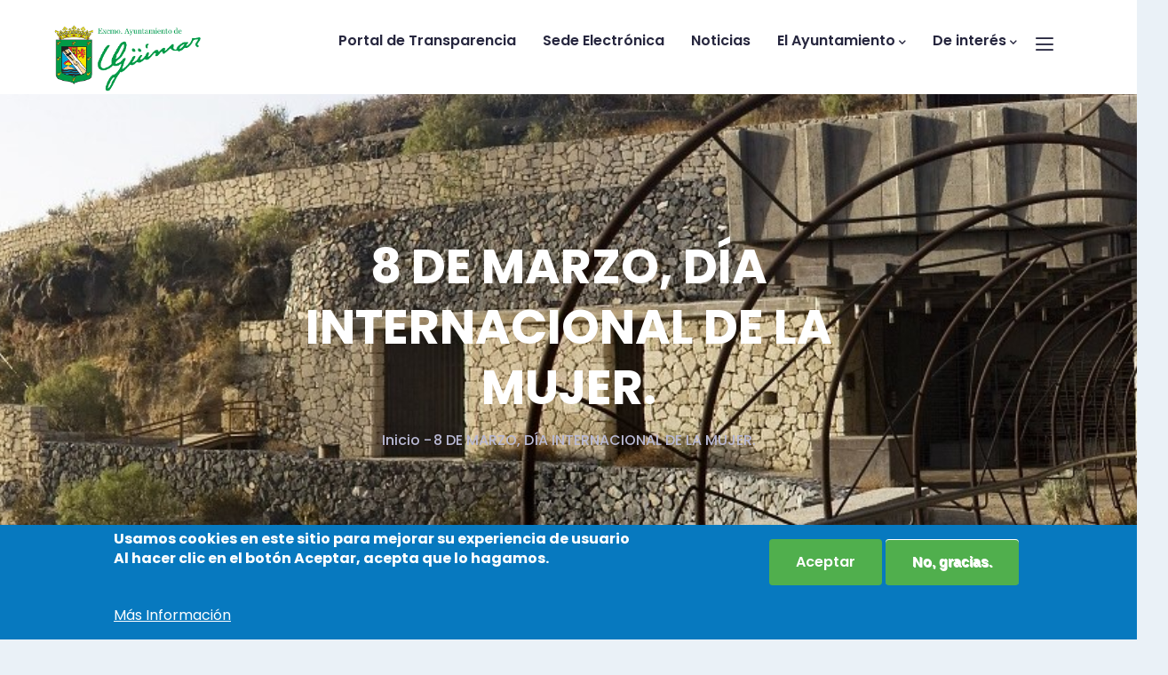

--- FILE ---
content_type: text/html; charset=UTF-8
request_url: https://guimar.es/8-de-marzo-dia-internacional-de-la-mujer
body_size: 7678
content:
<!DOCTYPE html>
<html lang="es" dir="ltr" prefix="content: http://purl.org/rss/1.0/modules/content/  dc: http://purl.org/dc/terms/  foaf: http://xmlns.com/foaf/0.1/  og: http://ogp.me/ns#  rdfs: http://www.w3.org/2000/01/rdf-schema#  schema: http://schema.org/  sioc: http://rdfs.org/sioc/ns#  sioct: http://rdfs.org/sioc/types#  skos: http://www.w3.org/2004/02/skos/core#  xsd: http://www.w3.org/2001/XMLSchema# ">
  <head> 
    <meta charset="utf-8" />
<meta name="Generator" content="Drupal 9 (https://www.drupal.org)" />
<meta name="MobileOptimized" content="width" />
<meta name="HandheldFriendly" content="true" />
<meta name="viewport" content="width=device-width, initial-scale=1.0" />
<style>div#sliding-popup, div#sliding-popup .eu-cookie-withdraw-banner, .eu-cookie-withdraw-tab {background: #0779bf} div#sliding-popup.eu-cookie-withdraw-wrapper { background: transparent; } #sliding-popup h1, #sliding-popup h2, #sliding-popup h3, #sliding-popup p, #sliding-popup label, #sliding-popup div, .eu-cookie-compliance-more-button, .eu-cookie-compliance-secondary-button, .eu-cookie-withdraw-tab { color: #ffffff;} .eu-cookie-withdraw-tab { border-color: #ffffff;}</style>
<link rel="icon" href="/sites/default/files/iconoGuimar.ico" type="image/vnd.microsoft.icon" />
<link rel="canonical" href="https://guimar.es/8-de-marzo-dia-internacional-de-la-mujer" />
<link rel="shortlink" href="https://guimar.es/node/159" />

    <title>8 DE MARZO, DÍA INTERNACIONAL DE LA MUJER. | Ayuntamiento de Güímar</title>
    <link rel="stylesheet" media="all" href="/sites/default/files/css/css_ewFoV833-1F-uLVLpNffhxEYIippu3MpFVxkp9g0roM.css" />
<link rel="stylesheet" media="all" href="//fonts.googleapis.com/css?family=Poppins:300,400,500,600,700,900" />
<link rel="stylesheet" media="all" href="/sites/default/files/css/css_GOHXY0Na12IwLbYu1Qm9fmZ_aqSIm2ttgmr1qfqx3bM.css" />


    <script type="application/json" data-drupal-selector="drupal-settings-json">{"path":{"baseUrl":"\/","scriptPath":null,"pathPrefix":"","currentPath":"node\/159","currentPathIsAdmin":false,"isFront":false,"currentLanguage":"es"},"pluralDelimiter":"\u0003","suppressDeprecationErrors":true,"ajaxPageState":{"libraries":"eu_cookie_compliance\/eu_cookie_compliance_default,fb_likebox\/drupal.fb_likebox,gavias_content_builder\/gavias_content_builder.assets.frontend,gavias_elix\/gavias_elix.skin.blue,gavias_elix\/global-styling,gavias_sliderlayer\/gavias_sliderlayer.assets.frontend,system\/base,views\/views.ajax,views\/views.module","theme":"gavias_elix","theme_token":null},"ajaxTrustedUrl":[],"eu_cookie_compliance":{"cookie_policy_version":"1.0.0","popup_enabled":true,"popup_agreed_enabled":false,"popup_hide_agreed":false,"popup_clicking_confirmation":false,"popup_scrolling_confirmation":false,"popup_html_info":"\u003Cdiv aria-labelledby=\u0022popup-text\u0022  class=\u0022eu-cookie-compliance-banner eu-cookie-compliance-banner-info eu-cookie-compliance-banner--opt-in\u0022\u003E\n  \u003Cdiv class=\u0022popup-content info eu-cookie-compliance-content\u0022\u003E\n        \u003Cdiv id=\u0022popup-text\u0022 class=\u0022eu-cookie-compliance-message\u0022 role=\u0022document\u0022\u003E\n      \u003Ch2\u003EUsamos cookies en este sitio para mejorar su experiencia de usuario\u003Cbr \/\u003EAl hacer clic en el bot\u00f3n Aceptar, acepta que lo hagamos.\u003C\/h2\u003E\u003Cdiv id=\u0022gtx-trans\u0022\u003E\u003Cdiv class=\u0022gtx-trans-icon\u0022\u003E\u00a0\u003C\/div\u003E\u003C\/div\u003E\n              \u003Cbutton type=\u0022button\u0022 class=\u0022find-more-button eu-cookie-compliance-more-button\u0022\u003EM\u00e1s Informaci\u00f3n\u003C\/button\u003E\n          \u003C\/div\u003E\n\n    \n    \u003Cdiv id=\u0022popup-buttons\u0022 class=\u0022eu-cookie-compliance-buttons\u0022\u003E\n            \u003Cbutton type=\u0022button\u0022 class=\u0022agree-button eu-cookie-compliance-secondary-button button button--small\u0022\u003EAceptar\u003C\/button\u003E\n              \u003Cbutton type=\u0022button\u0022 class=\u0022decline-button eu-cookie-compliance-default-button button button--small button--primary\u0022\u003ENo, gracias. \u003C\/button\u003E\n          \u003C\/div\u003E\n  \u003C\/div\u003E\n\u003C\/div\u003E","use_mobile_message":false,"mobile_popup_html_info":"\u003Cdiv aria-labelledby=\u0022popup-text\u0022  class=\u0022eu-cookie-compliance-banner eu-cookie-compliance-banner-info eu-cookie-compliance-banner--opt-in\u0022\u003E\n  \u003Cdiv class=\u0022popup-content info eu-cookie-compliance-content\u0022\u003E\n        \u003Cdiv id=\u0022popup-text\u0022 class=\u0022eu-cookie-compliance-message\u0022 role=\u0022document\u0022\u003E\n      \n              \u003Cbutton type=\u0022button\u0022 class=\u0022find-more-button eu-cookie-compliance-more-button\u0022\u003EM\u00e1s Informaci\u00f3n\u003C\/button\u003E\n          \u003C\/div\u003E\n\n    \n    \u003Cdiv id=\u0022popup-buttons\u0022 class=\u0022eu-cookie-compliance-buttons\u0022\u003E\n            \u003Cbutton type=\u0022button\u0022 class=\u0022agree-button eu-cookie-compliance-secondary-button button button--small\u0022\u003EAceptar\u003C\/button\u003E\n              \u003Cbutton type=\u0022button\u0022 class=\u0022decline-button eu-cookie-compliance-default-button button button--small button--primary\u0022\u003ENo, gracias. \u003C\/button\u003E\n          \u003C\/div\u003E\n  \u003C\/div\u003E\n\u003C\/div\u003E","mobile_breakpoint":768,"popup_html_agreed":false,"popup_use_bare_css":false,"popup_height":"auto","popup_width":"100%","popup_delay":1000,"popup_link":"\/politica-de-privacidad","popup_link_new_window":true,"popup_position":false,"fixed_top_position":true,"popup_language":"es","store_consent":false,"better_support_for_screen_readers":false,"cookie_name":"","reload_page":false,"domain":"","domain_all_sites":false,"popup_eu_only":false,"popup_eu_only_js":false,"cookie_lifetime":100,"cookie_session":0,"set_cookie_session_zero_on_disagree":0,"disagree_do_not_show_popup":false,"method":"opt_in","automatic_cookies_removal":true,"allowed_cookies":"","withdraw_markup":"\u003Cbutton type=\u0022button\u0022 class=\u0022eu-cookie-withdraw-tab\u0022\u003EPrivacy settings\u003C\/button\u003E\n\u003Cdiv aria-labelledby=\u0022popup-text\u0022 class=\u0022eu-cookie-withdraw-banner\u0022\u003E\n  \u003Cdiv class=\u0022popup-content info eu-cookie-compliance-content\u0022\u003E\n    \u003Cdiv id=\u0022popup-text\u0022 class=\u0022eu-cookie-compliance-message\u0022 role=\u0022document\u0022\u003E\n      \u003Ch2\u003EUsamos cookies en este sitio para mejorar su experiencia de usuario\u003Cbr \/\u003EHa dado su consentimiento para que establezcamos cookies.\u003C\/h2\u003E\n    \u003C\/div\u003E\n    \u003Cdiv id=\u0022popup-buttons\u0022 class=\u0022eu-cookie-compliance-buttons\u0022\u003E\n      \u003Cbutton type=\u0022button\u0022 class=\u0022eu-cookie-withdraw-button  button button--small button--primary\u0022\u003EWithdraw consent\u003C\/button\u003E\n    \u003C\/div\u003E\n  \u003C\/div\u003E\n\u003C\/div\u003E","withdraw_enabled":false,"reload_options":0,"reload_routes_list":"","withdraw_button_on_info_popup":false,"cookie_categories":[],"cookie_categories_details":[],"enable_save_preferences_button":true,"cookie_value_disagreed":"0","cookie_value_agreed_show_thank_you":"1","cookie_value_agreed":"2","containing_element":"body","settings_tab_enabled":false,"olivero_primary_button_classes":" button button--small button--primary","olivero_secondary_button_classes":" button button--small","close_button_action":"close_banner","open_by_default":true,"modules_allow_popup":true,"hide_the_banner":false,"geoip_match":true},"fbLikeboxAppId":"aytoguimar","fbLikeboxLanguage":"es_LA","views":{"ajax_path":"\/index.php\/views\/ajax","ajaxViews":{"views_dom_id:2e09c17399b0eab9a5b5cf0843d4f7f3337d1544a9b5ef5ad4de92b460fbb7fd":{"view_name":"post_other","view_display_id":"block_1","view_args":"","view_path":"\/node\/218","view_base_path":"blogs-grid","view_dom_id":"2e09c17399b0eab9a5b5cf0843d4f7f3337d1544a9b5ef5ad4de92b460fbb7fd","pager_element":0}}},"user":{"uid":0,"permissionsHash":"b7b18492c426069ef01bffa40a30f2cc7c15bf57a94915a7c1e87b434126b740"}}</script>
<script src="/sites/default/files/js/js_kRAn7xfGJ_E2FAtsGE2cXZpVX5b2-WDk-ucjixamJRk.js"></script>


    <link rel="stylesheet" href="https://guimar.es/themes/gavias_elix/css/custom.css" media="screen" />
    <link rel="stylesheet" href="https://guimar.es/themes/gavias_elix/css/update.css" media="screen" />

    

    
          <style class="customize"></style>
    
  </head>

  
  <body class="gavias-content-builder layout-no-sidebars boxed path-node node--type-article">

    <a href="#main-content" class="visually-hidden focusable">
      Pasar al contenido principal
    </a>

      

    
      <div class="dialog-off-canvas-main-canvas" data-off-canvas-main-canvas>
    <div class="gva-body-wrapper">
	<div class="body-page gva-body-page">
	   <header id="header" class="header-default">
  
  
            

   <div class="header-main gv-sticky-menu">
      <div class="container header-content-layout">
         <div class="header-main-inner p-relative">
            <div class="row">
              <div class="col-md-12 col-sm-12 col-xs-12 content-inner">
                <div class="branding">
                                        <div>
    
      <a href="/" title="Inicio" rel="home" class="site-branding-logo">
        
        <img class="logo-site" src="/sites/default/files/Logotipoguimar2.png" alt="Inicio" />
        
    </a>
    
  </div>

                                  </div>
                <div class="header-inner clearfix">
                  <div class="main-menu">
                    <div class="area-main-menu">
                      <div class="area-inner">
                        <div class="gva-offcanvas-mobile">
                          <div class="close-offcanvas hidden"><i class="fa fa-times"></i></div>
                          <div class="main-menu-inner">
                                                            <div>
    <nav aria-labelledby="block-gavias-elix-mainnavigation-menu" id="block-gavias-elix-mainnavigation" class="block block-menu navigation menu--main">
          
  
  <h2  class="visually-hidden block-title block-title" id="block-gavias-elix-mainnavigation-menu"><span>Main navigation</span></h2>
  
  <div class="block-content">
                 
<div class="gva-navigation">

              <ul  class="clearfix gva_menu gva_menu_main">
      
                              
            <li  class="menu-item ">
        <a href="/portal-de-transparencia">          Portal de Transparencia        </a>
          
              </li>
                          
            <li  class="menu-item ">
        <a href="https://guimar.sedelectronica.es/">          Sede Electrónica        </a>
          
              </li>
                          
            <li  class="menu-item ">
        <a href="/noticias">          Noticias        </a>
          
              </li>
                          
            <li  class="menu-item menu-item--expanded ">
        <a href="/">          El Ayuntamiento<span class="icaret nav-plus fas fa-chevron-down"></span>        </a>
          
                      <ul class="menu sub-menu">
                              
            <li  class="menu-item">
        <a href="/areas_de_gobierno">          Áreas de Gobierno / Concejalías        </a>
          
              </li>
                          
            <li  class="menu-item">
        <a href="/grupos-politicos-constituidos">          Grupos Políticos Constituidos        </a>
          
              </li>
                          
            <li  class="menu-item">
        <a href="/modelos-de-solicitud">          Modelos de solicitud        </a>
          
              </li>
                          
            <li  class="menu-item">
        <a href="/accion-informativa-de-la-oficina-tecnica-municipal">          Acción Informativa de la Oficina Técnica Municipal        </a>
          
              </li>
                          
            <li  class="menu-item">
        <a href="/guimar-ciudad-amiga-de-la-infancia">          Güimar Ciudad Amiga de la Infancia        </a>
          
              </li>
                          
            <li  class="menu-item">
        <a href="/oficina-municipal-de-informacion-al-consumidor-omic">          Oficina Municipal de Información al Consumidor (OMIC)        </a>
          
              </li>
                          
            <li  class="menu-item">
        <a href="/procesos-selectivos">          Procesos Selectivos        </a>
          
              </li>
                          
            <li  class="menu-item">
        <a href="https://sede.guimar.gob.es/publico/ordenanzas">          Reglamentos y Ordenanzas        </a>
          
              </li>
                          
            <li  class="menu-item">
        <a href="https://guimar.sedelectronica.es/board">          Tablón de Anuncios        </a>
          
              </li>
                          
            <li  class="menu-item">
        <a href="/ordenacion-del-territorio">          ORDENACIÓN DEL TERRITORIO        </a>
          
              </li>
                          
            <li  class="menu-item">
        <a href="/plan-de-medidas-antifraude-1">          Plan de Medidas Antifraude        </a>
          
              </li>
                          
            <li  class="menu-item">
        <a href="/plenos">          Plenos        </a>
          
              </li>
        </ul>
        </li>
                          
            <li  class="menu-item menu-item--expanded ">
        <a href="/">          De interés<span class="icaret nav-plus fas fa-chevron-down"></span>        </a>
          
                      <ul class="menu sub-menu">
                              
            <li  class="menu-item">
        <a href="/node/74">          Enlaces de Interés        </a>
          
              </li>
                          
            <li  class="menu-item">
        <a href="/node/70">          Bienestar Animal        </a>
          
              </li>
                          
            <li  class="menu-item">
        <a href="/aplicacion-de-juventud-guimar">          Aplicación de Juventud Güímar        </a>
          
              </li>
                          
            <li  class="menu-item">
        <a href="/desarrollo-local">          Desarrollo Local        </a>
          
              </li>
                          
            <li  class="menu-item">
        <a href="http://eoiguimar.com/">          Escuela Oficial de Idiomas        </a>
          
              </li>
                          
            <li  class="menu-item">
        <a href="https://www.fotosaereasdecanarias.com/fotograf%C3%ADas-a%C3%A9reas-de-lugares-de-las-islas-canarias/tenerife/g%C3%BCimar">          Fotos Aéreas Güímar        </a>
          
              </li>
                          
            <li  class="menu-item">
        <a href="https://guimar-tenerife.blogspot.com/">          Güímar en un Latido        </a>
          
              </li>
                          
            <li  class="menu-item">
        <a href="https://blog.octaviordelgado.es/">          Historia y personajes del Sur de Tenerife        </a>
          
              </li>
                          
            <li  class="menu-item">
        <a href="/honores-y-distinciones">          Honores y Distinciones        </a>
          
              </li>
                          
            <li  class="menu-item">
        <a href="/memoria-fotografica-el-tablado-agache">          Memoria fotográfica El Tablado Agache        </a>
          
              </li>
                          
            <li  class="menu-item">
        <a href="/miguel-campos-delgado">          Miguel Campos Delgado        </a>
          
              </li>
                          
            <li  class="menu-item">
        <a href="/participacion-ciudadana">          Participación Ciudadana        </a>
          
              </li>
                          
            <li  class="menu-item">
        <a href="/plan-accion-rabo-de-gato">          Plan Acción Rabo de Gato        </a>
          
              </li>
                          
            <li  class="menu-item">
        <a href="/podcast-la-transicion-de-la-ii-republica-al-franquismo-en-guimar">          Podcast: “La transición de la II República al Franquismo en Güímar”        </a>
          
              </li>
        </ul>
        </li>
        </ul>
  

</div>


        </div>  
</nav>

  </div>

                                                      </div>

                                                  </div>
                        
                        <div id="menu-bar" class="menu-bar d-lg-none d-xl-none">
                          <span class="one"></span>
                          <span class="two"></span>
                          <span class="three"></span>
                        </div>

                                                  <div class="quick-side-icon d-none d-lg-block d-xl-block">
                            <div class="icon"><a href="#"><span class="qicon gv-icon-103"></span></a></div>
                          </div>
                        
                                                
                      </div>
                    </div>
                  </div>  
                </div> 
              </div>

            </div>
         </div>
      </div>
   </div>

</header>

		
	   	   				<div class="breadcrumbs">
				  <div>
    

<div class="breadcrumb-content-inner">
  <div class="gva-breadcrumb-content">
    <div id="block-gavias-elix-breadcrumbs" class="text-light block gva-block-breadcrumb block-system block-system-breadcrumb-block no-title">
      <div class="breadcrumb-style gva-parallax-background" style="background-color: #F6F6F6;background-image: url(&#039;/themes/gavias_elix/images/breadcrumb.jpg&#039;);background-position: center center;background-repeat: no-repeat;">
        <div class="container">
          <div class="breadcrumb-content-main">
            <h2 class="page-title">8 DE MARZO, DÍA INTERNACIONAL DE LA MUJER. </h2>
                          <div class="">
                <div class="content block-content"><div class="breadcrumb-links">
  <div class="content-inner">
          <nav class="breadcrumb " aria-labelledby="system-breadcrumb">
        <h2 id="system-breadcrumb" class="visually-hidden">Sobrescribir enlaces de ayuda a la navegación</h2>
        <ol>
          
                            <li>
                          <a href="/">Inicio</a>
                                      <span class=""> - </span>
              
          </li>
                            <li>
                          
                          
          </li>
                            <li>
                          8 DE MARZO, DÍA INTERNACIONAL DE LA MUJER.
                          
          </li>
        
          <li></li>
        </ol>
      </nav>
      </div> 
</div>  </div>
              </div>  
                      </div> 
        </div> 
        <div class="gva-parallax-inner skrollable skrollable-between" data-bottom-top="top: -80%;" data-top-bottom="top: 0%;"></div>    
      </div> 
    </div>  
  </div>  
</div>  


  </div>

			</div>
				
		<div role="main" class="main main-page has-breadcrumb">
		
			<div class="clearfix"></div>
				

							<div class="help gav-help-region">
					<div class="container">
						<div class="content-inner">
							  <div>
    <div data-drupal-messages-fallback class="hidden"></div>

  </div>

						</div>
					</div>
				</div>
						
			<div class="clearfix"></div>
						
			<div class="clearfix"></div>
			
			<div id="content" class="content content-full">
				<div class="container container-bg">
					<div class="content-main-inner">
	<div class="row">
		
					
						 				 		
							
       

		<div id="page-main-content" class="main-content col-xl-8 col-lg-8 col-md-12 col-sm-12 col-xs-12 order-xl-2 order-lg-2 order-md-1 order-sm-1 order-xs-1 sb-r ">

			<div class="main-content-inner">
				
				
									<div class="content-main">
						  <div>
    <div id="block-gavias-elix-content" class="block block-system block-system-main-block no-title">
  
    
      <div class="content block-content">
      

<article data-history-node-id="159" role="article" about="/8-de-marzo-dia-internacional-de-la-mujer" typeof="schema:Article" class="node node-detail node--type-article node--promoted node--view-mode-full clearfix">
  <div class="post-block">
      
    <div class="post-thumbnail post-standard">
              
            <div class="field field--name-field-image field--type-image field--label-hidden field__item">
<div class="item-image">
  <img property="schema:image" loading="lazy" src="/sites/default/files/2023-03/8%20de%20marzo.jpeg" alt="8 DE MARZO, DÍA INTERNACIONAL DE LA MUJER." typeof="foaf:Image" />

</div>
</div>
      
        
    </div>

    <div class="post-content">
      
         <h1 class="post-title">
<span property="schema:name">8 DE MARZO, DÍA INTERNACIONAL DE LA MUJER.</span>
</h1>
        <span property="schema:name" content="8 DE MARZO, DÍA INTERNACIONAL DE LA MUJER." class="hidden"></span>
         
      <div class="post-meta">
        <span class="post-categories">  <span class="post-categories" ><a href="/taxonomy/term/19" hreflang="es">Fiestas</a></span>
</span><span class="line"></span><span class="post-created"> March 08, 2023 </span>
      </div>
      
      
      <div class="node__content clearfix">
        
            <div property="schema:text" class="field field--name-body field--type-text-with-summary field--label-hidden field__item"><p>Hoy, día 8 de marzo, conmemoramos el Día internacional de la Mujer. <br />
En este día es importante reflexionar sobre todos los avances que se han dado en la defensa de los Derechos de las Mujeres, pero también en todo aquello que queda por cambiar.<br />
Tenemos la responsabilidad de eliminar todos los obstáculos que impidan que la consecución de la igualdad entre mujeres y hombres sea real y efectiva y, ante todo, erradicar la manifestación más extrema de esa desigualdad, la violencia de género. <br />
Por ello, desde esta institución queremos manifestar que la igualdad de género debe ser un compromiso ineludible de toda la ciudadanía en su conjunto; el día 8 de Marzo debe consolidar lo alcanzado para poder seguir andando caminos de igualdad de entre todos y todas y contribuir a un mundo libre de violencia.<br />
Desde el Ayuntamiento de Güímar, manifestamos nuestro compromiso a seguir trabajando por la igualdad y avanzar en el desarrollo de las políticas de igualdad y contra la violencia machista y de género.</p></div>
      <ul class="links inline"><li class="comment-forbidden"><a href="/user/login?destination=/8-de-marzo-dia-internacional-de-la-mujer%23comment-form">Inicie sesión</a> para enviar comentarios</li></ul>
      </div>
      <div id="node-single-comment">
        
      </div>

    </div>

  </div>

</article>


    </div>
  </div>

  </div>

					</div>
				
							</div>

		</div>

		<!-- Sidebar Left -->
				<!-- End Sidebar Left -->

		<!-- Sidebar Right -->
									 

			<div class="col-xl-4 col-lg-4 col-md-12 col-sm-12 col-xs-12 order-xl-3 order-lg-3 order-md-3 order-sm-3 order-xs-3 sidebar sidebar-right theiaStickySidebar">
				<div class="sidebar-inner">
					  <div>
    <div class="views-element-container block block-views block-views-blockpost-other-block-1" id="block-gavias-elix-views-block-post-other-block-1">
  
      <h2 class="block-title" ><span>Noticias recientes</span></h2>
    
      <div class="content block-content">
      <div><div class="post-list-small-3 gva-view js-view-dom-id-2e09c17399b0eab9a5b5cf0843d4f7f3337d1544a9b5ef5ad4de92b460fbb7fd">
  
  
  

  
  
  

  <div class="item-list">
  
  <ul>

          <li class="view-list-item" ><div class="views-field views-field-nothing"><div class="field-content"><div class="post-block">
        <div class="post-image">
<div class="item-image">
  <a href="/index.php/reunion-para-empresarios-y-comerciantes"><img loading="lazy" src="/sites/default/files/styles/thumbnail/public/2026-01/ReunionComercios.jpeg?itok=zVaAN94l" alt="Reunión Comercio" typeof="Image" />

</a>
</div>
</div>
       <div class="post-content">
            <div class="post-title"> <a href="/index.php/reunion-para-empresarios-y-comerciantes" hreflang="es">Reunión para empresarios y comerciantes </a> </div> 
       </div>
</div></div></div></li>
          <li class="view-list-item" ><div class="views-field views-field-nothing"><div class="field-content"><div class="post-block">
        <div class="post-image">
<div class="item-image">
  <a href="/bases-y-anexos-premios-de-escaparatismo-navidad-20252026-campana-ilusion-y-compras-en-guimar"><img loading="lazy" src="/sites/default/files/styles/thumbnail/public/2025-11/cartel_0.jpg?itok=TNYq9zuS" alt="Cartel Navidad" typeof="Image" />

</a>
</div>
</div>
       <div class="post-content">
            <div class="post-title"> <a href="/bases-y-anexos-premios-de-escaparatismo-navidad-20252026-campana-ilusion-y-compras-en-guimar" hreflang="es">Bases y anexos: Premios de Escaparatismo navidad 2025/2026. Campaña &quot;Ilusión y compras en Güímar&quot; Inscripciones desde el 22/11/2025 hasta el 21/12/2025.</a> </div> 
       </div>
</div></div></div></li>
          <li class="view-list-item" ><div class="views-field views-field-nothing"><div class="field-content"><div class="post-block">
        <div class="post-image">
<div class="item-image">
  <a href="/bases-y-anexos-de-los-premios-tarjetas-regalo-navidad-20252026-campana-ilusion-y-compras-en-guimar"><img loading="lazy" src="/sites/default/files/styles/thumbnail/public/2025-11/cartel.jpg?itok=C4CewtNR" alt="Cartel Navidad" typeof="Image" />

</a>
</div>
</div>
       <div class="post-content">
            <div class="post-title"> <a href="/bases-y-anexos-de-los-premios-tarjetas-regalo-navidad-20252026-campana-ilusion-y-compras-en-guimar" hreflang="es">Bases y anexos de los Premios: Tarjetas Regalo Navidad 2025/2026. Campaña &quot;Ilusión y Compras en Güímar</a> </div> 
       </div>
</div></div></div></li>
    
  </ul>

</div>

    

  
  

  
  
</div>
</div>

    </div>
  </div>
<div id="block-fblikebox" class="block block-fb-likebox block-fb-likebox-block no-title">
  
    
      <div class="content block-content">
      <div id="fb-root"></div>
<div class="fb-page" data-href="https://www.facebook.com/aytoguimar" data-width="500" data-height="500" data-tabs="timeline,events" data-hide-cover="0" data-show-facepile="0" data-hide-cta="0" data-small-header="1" data-adapt-container-width="1"><blockquote cite="https://www.facebook.com/aytoguimar" class="fb-xfbml-parse-ignore"></blockquote></div>

    </div>
  </div>

  </div>

				</div>
			</div>
				<!-- End Sidebar Right -->
		
	</div>
</div>
				</div>
			</div>

			
						
		</div>
	</div>

	
<footer id="footer" class="footer">
  <div class="footer-inner">
    
         
          <div class="footer-center">
        <div class="container">      
          <div class="row">
                          <div class="footer-first col-xl-3 col-lg-3 col-md-12 col-xs-12 column">
                  <div>
    <div id="block-gavias-elix-footerabout" class="block block-block-content block-block-contentf1ba2619-fe59-459a-85a3-922d47d5cf96 no-title">
  
    
      <div class="content block-content">
      
            <div class="field field--name-body field--type-text-with-summary field--label-hidden field__item"><p class="margin-bottom-40"><img alt="logo" src="https://guimar.es/sites/default/files/Logotipoguimar2.png" /></p>
<p>Portal web del Excelentísimo Ayuntamiento de Güímar.</p>
<div class="socials-2 clearfix">
   <a href="https://www.facebook.com/Ayuntamiento-de-Güímar-Tenerife-983736081662354/?fref=ts"><i class="fab fa-facebook"></i></a>
</div>
</div>
      
    </div>
  </div>

  </div>

              </div> 
            
                         <div class="footer-second col-xl-3 col-lg-3 col-md-12 col-xs-12 column">
                  <div>
    <div id="block-gavias-elix-contactinfo" class="block block-block-content block-block-content7da38301-272f-4979-8de1-06b564010f17">
  
      <h2 class="block-title" ><span>Información de contacto</span></h2>
    
      <div class="content block-content">
      
            <div class="field field--name-body field--type-text-with-summary field--label-hidden field__item"><div class="contact-info">
    <ul class="list-style-one">
                 <li><span class="icon"><i class="fas fa-phone-square-alt"></i></span><span class="text">922 52 61 00</span></li>
		<li><span class="icon"><i class="fas fa-map"></i></span><span class="text"><a href="https://goo.gl/maps/8gf3yRiQi12AvUUr7">Plaza del Ayuntamiento, 4, Güimar, Spain</a></span></li>
    </ul>
</div></div>
      
    </div>
  </div>

  </div>

              </div> 
            
                          <div class="footer-third col-xl-3 col-lg-3 col-md-12 col-xs-12 column">
                  <div>
    <div id="block-gavias-elix-linkfooter" class="block block-block-content block-block-contentf68ff84d-6af0-4c49-8b85-ae338addc541">
  
      <h2 class="block-title" ><span>Enlaces frecuentes</span></h2>
    
      <div class="content block-content">
      
            <div class="field field--name-body field--type-text-with-summary field--label-hidden field__item">      <ul class="menu">
         <li><a href="https://sede.guimar.gob.es/publico/ciudadano">Certificado de Viaje</a></li>
         <li><a href="https://sede.guimar.gob.es/publico/ciudadano">Certificado de Empadronamiento</a></li>
         <li><a href="https://sede.guimar.gob.es/publico/recaudacion/autoliquidacion">Autoliquidaciones De Tasas (Pago De Tributos)</a></li>
         <li><a href="https://guimar.sedelectronica.es/citaprevia">Cita Previa</a></li>
      </ul>

</div>
      
    </div>
  </div>

  </div>

              </div> 
            
                           <div class="footer-four col-xl-3 col-lg-3 col-md-12 col-xs-12 column">
                  <div>
    <div class="views-element-container block block-views block-views-blockcategories-post-block-1 no-title" id="block-views-block-categories-post-block-1">
  
    
      <div class="content block-content">
      <div><div class="category-list gva-view js-view-dom-id-b0560988a8f56ba9adf5cb7c0d7a4be1d830c6924917d19a61980e0554b8d06b">
  
  
  

  
  
  

  <div class="item-list">
  
  <ul>

          <li class="view-list-item" ><div class="views-field views-field-name"><span class="field-content"><a href="/taxonomy/term/19" hreflang="es">Fiestas</a></span></div></li>
          <li class="view-list-item" ><div class="views-field views-field-name"><span class="field-content"><a href="/taxonomy/term/20" hreflang="es">Educación</a></span></div></li>
          <li class="view-list-item" ><div class="views-field views-field-name"><span class="field-content"><a href="/taxonomy/term/21" hreflang="es">Ayudas</a></span></div></li>
          <li class="view-list-item" ><div class="views-field views-field-name"><span class="field-content"><a href="/taxonomy/term/23" hreflang="es">Concurso</a></span></div></li>
          <li class="view-list-item" ><div class="views-field views-field-name"><span class="field-content"><a href="/taxonomy/term/27" hreflang="es">Informativa</a></span></div></li>
    
  </ul>

</div>

    

  
  

  
  
</div>
</div>

    </div>
  </div>

  </div>

              </div> 
                      </div>   
        </div>
      </div>  
      
  </div>   

      <div class="copyright">
      <div class="container">
        <div class="copyright-inner">
              <div>
    <div id="block-gavias-elix-copyright" class="block block-block-content block-block-content61f17841-749f-436d-9799-1dfeefd7ad43 no-title">
  
    
      <div class="content block-content">
      
            <div class="field field--name-body field--type-text-with-summary field--label-hidden field__item"><div class="row">
<div class="col-xl-12 col-lg-12 col-md-12 col-sm-12 col-xs-12 text-center">© Copyright <a href="https://guimar.es"> Portal Web de El Ayuntamiento de Güímar</a> 2022. Todos los derechos reservados.<br /><a href="/politica-de-privacidad">Política de Privacidad</a> | <a href="/politica-de-cookies">Política de Cookies</a> | <a href="/aviso-legal">Aviso Legal</a></div>
</div>
</div>
      
    </div>
  </div>

  </div>

        </div>   
      </div>   
    </div>
  
</footer>
</div>


  </div>

    
    <script src="/sites/default/files/js/js_NUfxIkIlBJsZDwkfOpHIwyGvb-r5SxJZAhNVfPoIdlA.js"></script>
<script src="/modules/eu_cookie_compliance/js/eu_cookie_compliance.min.js?v=9.5.9" defer></script>
<script src="/sites/default/files/js/js_kZTEXdvHZrmSmmI5eEfRjICCg5EwBHgD13VIs5aOC5o.js"></script>

    
        <div id="gva-overlay"></div>
  </body>
</html>
